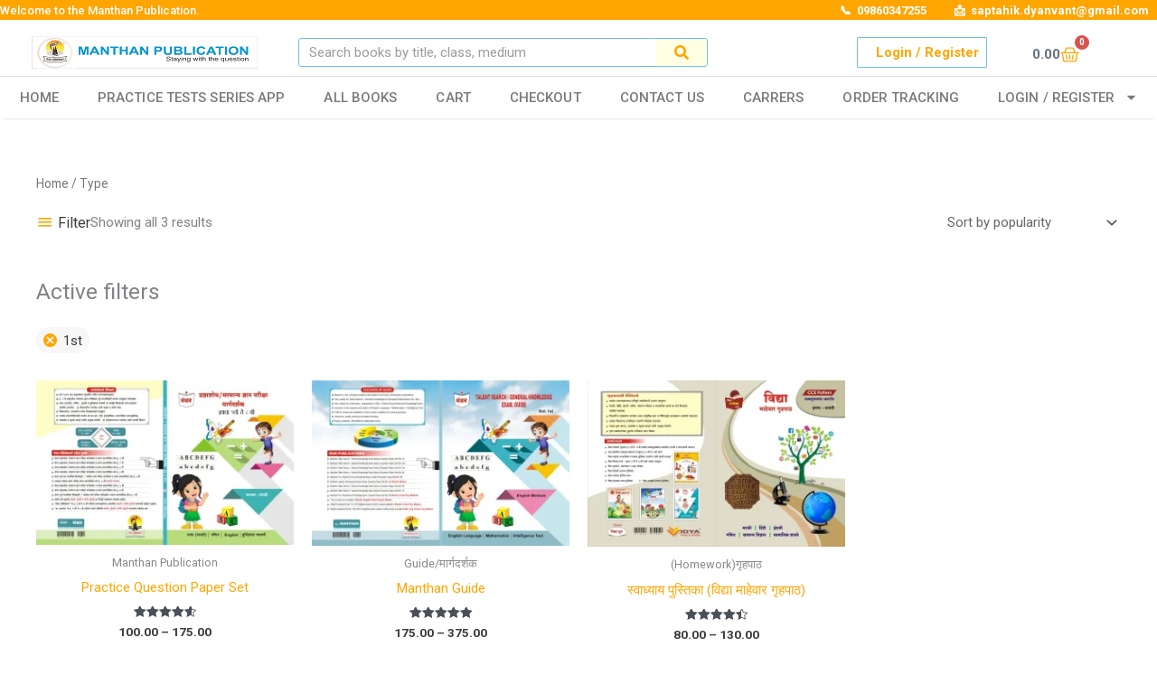

--- FILE ---
content_type: text/css
request_url: https://manthanpublication.com/wp-content/uploads/elementor/css/post-6521.css?ver=1768118684
body_size: 540
content:
.elementor-kit-6521{--e-global-color-secondary:#54595F;--e-global-color-text:#7A7A7A;--e-global-color-accent:#61CE70;--e-global-color-da85618:#6EC1E4;--e-global-color-398b4f99:#4054B2;--e-global-color-62a1a65a:#23A455;--e-global-color-c4ab5b5:#000;--e-global-color-329310ce:#FFF;--e-global-color-1545925e:#FFA500;--e-global-color-4f4a6495:#083041;--e-global-color-652544df:#AEE6B6;--e-global-color-ba8bc45:#FFA500;--e-global-color-562ce22:#F2E629;--e-global-color-dca8beb:#00B6FF;--e-global-color-0669b5a:#ECECEC;--e-global-typography-primary-font-family:"Roboto";--e-global-typography-primary-font-weight:600;--e-global-typography-secondary-font-family:"Roboto Slab";--e-global-typography-secondary-font-weight:400;--e-global-typography-text-font-family:"Roboto";--e-global-typography-text-font-weight:400;--e-global-typography-accent-font-family:"Roboto";--e-global-typography-accent-font-weight:500;}.elementor-kit-6521 e-page-transition{background-color:#FFBC7D;}.elementor-section.elementor-section-boxed > .elementor-container{max-width:1140px;}.e-con{--container-max-width:1140px;}.elementor-widget:not(:last-child){margin-block-end:20px;}.elementor-element{--widgets-spacing:20px 20px;--widgets-spacing-row:20px;--widgets-spacing-column:20px;}{}h1.entry-title{display:var(--page-title-display);}@media(max-width:1024px){.elementor-section.elementor-section-boxed > .elementor-container{max-width:1024px;}.e-con{--container-max-width:1024px;}}@media(max-width:767px){.elementor-section.elementor-section-boxed > .elementor-container{max-width:767px;}.e-con{--container-max-width:767px;}}

--- FILE ---
content_type: text/css
request_url: https://manthanpublication.com/wp-content/uploads/elementor/css/post-8329.css?ver=1768118684
body_size: 3633
content:
.elementor-8329 .elementor-element.elementor-element-17b4b2c:not(.elementor-motion-effects-element-type-background), .elementor-8329 .elementor-element.elementor-element-17b4b2c > .elementor-motion-effects-container > .elementor-motion-effects-layer{background-color:#FFA500;}.elementor-8329 .elementor-element.elementor-element-17b4b2c{transition:background 0.3s, border 0.3s, border-radius 0.3s, box-shadow 0.3s;margin-top:0px;margin-bottom:-25px;}.elementor-8329 .elementor-element.elementor-element-17b4b2c > .elementor-background-overlay{transition:background 0.3s, border-radius 0.3s, opacity 0.3s;}.elementor-bc-flex-widget .elementor-8329 .elementor-element.elementor-element-8ad1020.elementor-column .elementor-widget-wrap{align-items:center;}.elementor-8329 .elementor-element.elementor-element-8ad1020.elementor-column.elementor-element[data-element_type="column"] > .elementor-widget-wrap.elementor-element-populated{align-content:center;align-items:center;}.elementor-widget-text-editor{font-family:var( --e-global-typography-text-font-family ), Sans-serif;font-weight:var( --e-global-typography-text-font-weight );color:var( --e-global-color-text );}.elementor-8329 .elementor-element.elementor-element-788c8f2{columns:1;text-align:justify;font-family:"Roboto", Sans-serif;font-size:13px;font-weight:500;color:#FFFFFF;}.elementor-8329 .elementor-element.elementor-element-bf9951c{columns:1;font-family:"Roboto", Sans-serif;font-size:13px;font-weight:400;color:#FFFFFF;}.elementor-8329 .elementor-element.elementor-element-a72aecb > .elementor-container > .elementor-column > .elementor-widget-wrap{align-content:center;align-items:center;}.elementor-8329 .elementor-element.elementor-element-a72aecb:not(.elementor-motion-effects-element-type-background), .elementor-8329 .elementor-element.elementor-element-a72aecb > .elementor-motion-effects-container > .elementor-motion-effects-layer{background-color:#FFFFFF;}.elementor-8329 .elementor-element.elementor-element-a72aecb{border-style:solid;border-width:0px 0px 1px 0px;border-color:#DADADA;box-shadow:0px 3px 3px -100px rgba(0, 0, 0, 0.47);transition:background 0.3s, border 0.3s, border-radius 0.3s, box-shadow 0.3s;margin-top:0px;margin-bottom:10px;padding:10px 0px 0px 0px;}.elementor-8329 .elementor-element.elementor-element-a72aecb > .elementor-background-overlay{transition:background 0.3s, border-radius 0.3s, opacity 0.3s;}.elementor-8329 .elementor-element.elementor-element-b4908d3:not(.elementor-motion-effects-element-type-background) > .elementor-widget-wrap, .elementor-8329 .elementor-element.elementor-element-b4908d3 > .elementor-widget-wrap > .elementor-motion-effects-container > .elementor-motion-effects-layer{background-color:#FFFFFF;}.elementor-bc-flex-widget .elementor-8329 .elementor-element.elementor-element-b4908d3.elementor-column .elementor-widget-wrap{align-items:center;}.elementor-8329 .elementor-element.elementor-element-b4908d3.elementor-column.elementor-element[data-element_type="column"] > .elementor-widget-wrap.elementor-element-populated{align-content:center;align-items:center;}.elementor-8329 .elementor-element.elementor-element-b4908d3 > .elementor-element-populated{transition:background 0.3s, border 0.3s, border-radius 0.3s, box-shadow 0.3s;margin:0px 0px 0px 0px;--e-column-margin-right:0px;--e-column-margin-left:0px;padding:0px 0px 0px 0px;}.elementor-8329 .elementor-element.elementor-element-b4908d3 > .elementor-element-populated > .elementor-background-overlay{transition:background 0.3s, border-radius 0.3s, opacity 0.3s;}.elementor-8329 .elementor-element.elementor-element-b4908d3{z-index:0;}.elementor-widget-image .widget-image-caption{color:var( --e-global-color-text );font-family:var( --e-global-typography-text-font-family ), Sans-serif;font-weight:var( --e-global-typography-text-font-weight );}.elementor-8329 .elementor-element.elementor-element-4ae82f8{text-align:center;}.elementor-widget-nav-menu .elementor-nav-menu .elementor-item{font-family:var( --e-global-typography-primary-font-family ), Sans-serif;font-weight:var( --e-global-typography-primary-font-weight );}.elementor-widget-nav-menu .elementor-nav-menu--main .elementor-item{color:var( --e-global-color-text );fill:var( --e-global-color-text );}.elementor-widget-nav-menu .elementor-nav-menu--main .elementor-item:hover,
					.elementor-widget-nav-menu .elementor-nav-menu--main .elementor-item.elementor-item-active,
					.elementor-widget-nav-menu .elementor-nav-menu--main .elementor-item.highlighted,
					.elementor-widget-nav-menu .elementor-nav-menu--main .elementor-item:focus{color:var( --e-global-color-accent );fill:var( --e-global-color-accent );}.elementor-widget-nav-menu .elementor-nav-menu--main:not(.e--pointer-framed) .elementor-item:before,
					.elementor-widget-nav-menu .elementor-nav-menu--main:not(.e--pointer-framed) .elementor-item:after{background-color:var( --e-global-color-accent );}.elementor-widget-nav-menu .e--pointer-framed .elementor-item:before,
					.elementor-widget-nav-menu .e--pointer-framed .elementor-item:after{border-color:var( --e-global-color-accent );}.elementor-widget-nav-menu{--e-nav-menu-divider-color:var( --e-global-color-text );}.elementor-widget-nav-menu .elementor-nav-menu--dropdown .elementor-item, .elementor-widget-nav-menu .elementor-nav-menu--dropdown  .elementor-sub-item{font-family:var( --e-global-typography-accent-font-family ), Sans-serif;font-weight:var( --e-global-typography-accent-font-weight );}.elementor-8329 .elementor-element.elementor-element-1e211b3 .elementor-nav-menu .elementor-item{font-family:"Roboto", Sans-serif;font-weight:600;}.elementor-8329 .elementor-element.elementor-element-1e211b3 .elementor-nav-menu--main .elementor-item{color:#FFA500;fill:#FFA500;}.elementor-8329 .elementor-element.elementor-element-1e211b3 .elementor-nav-menu--main .elementor-item:hover,
					.elementor-8329 .elementor-element.elementor-element-1e211b3 .elementor-nav-menu--main .elementor-item.elementor-item-active,
					.elementor-8329 .elementor-element.elementor-element-1e211b3 .elementor-nav-menu--main .elementor-item.highlighted,
					.elementor-8329 .elementor-element.elementor-element-1e211b3 .elementor-nav-menu--main .elementor-item:focus{color:#00B6FF;fill:#00B6FF;}.elementor-8329 .elementor-element.elementor-element-1e211b3 .elementor-nav-menu--main .elementor-item.elementor-item-active{color:var( --e-global-color-dca8beb );}.elementor-8329 .elementor-element.elementor-element-a821d54:not(.elementor-motion-effects-element-type-background) > .elementor-widget-wrap, .elementor-8329 .elementor-element.elementor-element-a821d54 > .elementor-widget-wrap > .elementor-motion-effects-container > .elementor-motion-effects-layer{background-color:#FFFFFF;}.elementor-8329 .elementor-element.elementor-element-a821d54 > .elementor-element-populated{transition:background 0.3s, border 0.3s, border-radius 0.3s, box-shadow 0.3s;}.elementor-8329 .elementor-element.elementor-element-a821d54 > .elementor-element-populated > .elementor-background-overlay{transition:background 0.3s, border-radius 0.3s, opacity 0.3s;}.elementor-8329 .elementor-element.elementor-element-096f4d5:not(.elementor-motion-effects-element-type-background), .elementor-8329 .elementor-element.elementor-element-096f4d5 > .elementor-motion-effects-container > .elementor-motion-effects-layer{background-color:#FFFFFF;}.elementor-8329 .elementor-element.elementor-element-096f4d5{border-style:solid;border-width:0px 0px 0px 0px;border-color:#DDDDDD;box-shadow:0px 3px 3px -2px #DADADA;transition:background 0.3s, border 0.3s, border-radius 0.3s, box-shadow 0.3s;z-index:0;}.elementor-8329 .elementor-element.elementor-element-096f4d5 > .elementor-background-overlay{transition:background 0.3s, border-radius 0.3s, opacity 0.3s;}.elementor-widget-navigation-menu .menu-item a.hfe-menu-item.elementor-button{background-color:var( --e-global-color-accent );font-family:var( --e-global-typography-accent-font-family ), Sans-serif;font-weight:var( --e-global-typography-accent-font-weight );}.elementor-widget-navigation-menu .menu-item a.hfe-menu-item.elementor-button:hover{background-color:var( --e-global-color-accent );}.elementor-widget-navigation-menu a.hfe-menu-item, .elementor-widget-navigation-menu a.hfe-sub-menu-item{font-family:var( --e-global-typography-primary-font-family ), Sans-serif;font-weight:var( --e-global-typography-primary-font-weight );}.elementor-widget-navigation-menu .menu-item a.hfe-menu-item, .elementor-widget-navigation-menu .sub-menu a.hfe-sub-menu-item{color:var( --e-global-color-text );}.elementor-widget-navigation-menu .menu-item a.hfe-menu-item:hover,
								.elementor-widget-navigation-menu .sub-menu a.hfe-sub-menu-item:hover,
								.elementor-widget-navigation-menu .menu-item.current-menu-item a.hfe-menu-item,
								.elementor-widget-navigation-menu .menu-item a.hfe-menu-item.highlighted,
								.elementor-widget-navigation-menu .menu-item a.hfe-menu-item:focus{color:var( --e-global-color-accent );}.elementor-widget-navigation-menu .hfe-nav-menu-layout:not(.hfe-pointer__framed) .menu-item.parent a.hfe-menu-item:before,
								.elementor-widget-navigation-menu .hfe-nav-menu-layout:not(.hfe-pointer__framed) .menu-item.parent a.hfe-menu-item:after{background-color:var( --e-global-color-accent );}.elementor-widget-navigation-menu .hfe-nav-menu-layout:not(.hfe-pointer__framed) .menu-item.parent .sub-menu .hfe-has-submenu-container a:after{background-color:var( --e-global-color-accent );}.elementor-widget-navigation-menu .hfe-pointer__framed .menu-item.parent a.hfe-menu-item:before,
								.elementor-widget-navigation-menu .hfe-pointer__framed .menu-item.parent a.hfe-menu-item:after{border-color:var( --e-global-color-accent );}
							.elementor-widget-navigation-menu .sub-menu li a.hfe-sub-menu-item,
							.elementor-widget-navigation-menu nav.hfe-dropdown li a.hfe-sub-menu-item,
							.elementor-widget-navigation-menu nav.hfe-dropdown li a.hfe-menu-item,
							.elementor-widget-navigation-menu nav.hfe-dropdown-expandible li a.hfe-menu-item,
							.elementor-widget-navigation-menu nav.hfe-dropdown-expandible li a.hfe-sub-menu-item{font-family:var( --e-global-typography-accent-font-family ), Sans-serif;font-weight:var( --e-global-typography-accent-font-weight );}.elementor-8329 .elementor-element.elementor-element-c453cc3 .hfe-nav-menu__toggle,
						.elementor-8329 .elementor-element.elementor-element-c453cc3 .hfe-nav-menu-icon{margin:0 auto;justify-content:center;}.elementor-8329 .elementor-element.elementor-element-c453cc3 li.menu-item a{justify-content:space-between;}.elementor-8329 .elementor-element.elementor-element-c453cc3 li.hfe-button-wrapper{text-align:space-between;}.elementor-8329 .elementor-element.elementor-element-c453cc3.hfe-menu-item-flex-end li.hfe-button-wrapper{text-align:right;}.elementor-8329 .elementor-element.elementor-element-c453cc3 .hfe-flyout-wrapper .hfe-side{width:300px;}.elementor-8329 .elementor-element.elementor-element-c453cc3 .hfe-flyout-open.left{left:-300px;}.elementor-8329 .elementor-element.elementor-element-c453cc3 .hfe-flyout-open.right{right:-300px;}.elementor-8329 .elementor-element.elementor-element-c453cc3 .hfe-flyout-content{padding:30px;background-color:#FFFFFF;}.elementor-8329 .elementor-element.elementor-element-c453cc3 .menu-item a.hfe-menu-item{padding-left:15px;padding-right:15px;}.elementor-8329 .elementor-element.elementor-element-c453cc3 .menu-item a.hfe-sub-menu-item{padding-left:calc( 15px + 20px );padding-right:15px;}.elementor-8329 .elementor-element.elementor-element-c453cc3 .hfe-nav-menu__layout-vertical .menu-item ul ul a.hfe-sub-menu-item{padding-left:calc( 15px + 40px );padding-right:15px;}.elementor-8329 .elementor-element.elementor-element-c453cc3 .hfe-nav-menu__layout-vertical .menu-item ul ul ul a.hfe-sub-menu-item{padding-left:calc( 15px + 60px );padding-right:15px;}.elementor-8329 .elementor-element.elementor-element-c453cc3 .hfe-nav-menu__layout-vertical .menu-item ul ul ul ul a.hfe-sub-menu-item{padding-left:calc( 15px + 80px );padding-right:15px;}.elementor-8329 .elementor-element.elementor-element-c453cc3 .menu-item a.hfe-menu-item, .elementor-8329 .elementor-element.elementor-element-c453cc3 .menu-item a.hfe-sub-menu-item{padding-top:15px;padding-bottom:15px;}.elementor-8329 .elementor-element.elementor-element-c453cc3 .sub-menu a.hfe-sub-menu-item,
						 .elementor-8329 .elementor-element.elementor-element-c453cc3 nav.hfe-dropdown li a.hfe-menu-item,
						 .elementor-8329 .elementor-element.elementor-element-c453cc3 nav.hfe-dropdown li a.hfe-sub-menu-item,
						 .elementor-8329 .elementor-element.elementor-element-c453cc3 nav.hfe-dropdown-expandible li a.hfe-menu-item,
						 .elementor-8329 .elementor-element.elementor-element-c453cc3 nav.hfe-dropdown-expandible li a.hfe-sub-menu-item{padding-top:15px;padding-bottom:15px;}.elementor-8329 .elementor-element.elementor-element-c453cc3 > .elementor-widget-container{background-color:#FFFFFF;}.elementor-8329 .elementor-element.elementor-element-c453cc3 a.hfe-menu-item, .elementor-8329 .elementor-element.elementor-element-c453cc3 a.hfe-sub-menu-item{font-family:"Roboto", Sans-serif;font-weight:500;text-transform:uppercase;}.elementor-8329 .elementor-element.elementor-element-c453cc3 .menu-item a.hfe-menu-item, .elementor-8329 .elementor-element.elementor-element-c453cc3 .sub-menu a.hfe-sub-menu-item{color:#545454;}.elementor-8329 .elementor-element.elementor-element-c453cc3 .menu-item a.hfe-menu-item:hover,
								.elementor-8329 .elementor-element.elementor-element-c453cc3 .sub-menu a.hfe-sub-menu-item:hover,
								.elementor-8329 .elementor-element.elementor-element-c453cc3 .menu-item.current-menu-item a.hfe-menu-item,
								.elementor-8329 .elementor-element.elementor-element-c453cc3 .menu-item a.hfe-menu-item.highlighted,
								.elementor-8329 .elementor-element.elementor-element-c453cc3 .menu-item a.hfe-menu-item:focus{color:#FFA500;}.elementor-8329 .elementor-element.elementor-element-c453cc3 .menu-item.current-menu-item a.hfe-menu-item,
								.elementor-8329 .elementor-element.elementor-element-c453cc3 .menu-item.current-menu-ancestor a.hfe-menu-item{color:#FFA500;}.elementor-8329 .elementor-element.elementor-element-c453cc3 .sub-menu a.hfe-sub-menu-item,
								.elementor-8329 .elementor-element.elementor-element-c453cc3 .elementor-menu-toggle,
								.elementor-8329 .elementor-element.elementor-element-c453cc3 nav.hfe-dropdown li a.hfe-menu-item,
								.elementor-8329 .elementor-element.elementor-element-c453cc3 nav.hfe-dropdown li a.hfe-sub-menu-item,
								.elementor-8329 .elementor-element.elementor-element-c453cc3 nav.hfe-dropdown-expandible li a.hfe-menu-item,
								.elementor-8329 .elementor-element.elementor-element-c453cc3 nav.hfe-dropdown-expandible li a.hfe-sub-menu-item{color:#7A7A7A;}.elementor-8329 .elementor-element.elementor-element-c453cc3 .sub-menu,
								.elementor-8329 .elementor-element.elementor-element-c453cc3 nav.hfe-dropdown,
								.elementor-8329 .elementor-element.elementor-element-c453cc3 nav.hfe-dropdown-expandible,
								.elementor-8329 .elementor-element.elementor-element-c453cc3 nav.hfe-dropdown .menu-item a.hfe-menu-item,
								.elementor-8329 .elementor-element.elementor-element-c453cc3 nav.hfe-dropdown .menu-item a.hfe-sub-menu-item{background-color:#FFFFFF;}.elementor-8329 .elementor-element.elementor-element-c453cc3 .sub-menu .menu-item.current-menu-item a.hfe-sub-menu-item.hfe-sub-menu-item-active,
							.elementor-8329 .elementor-element.elementor-element-c453cc3 nav.hfe-dropdown .menu-item.current-menu-item a.hfe-menu-item,
							.elementor-8329 .elementor-element.elementor-element-c453cc3 nav.hfe-dropdown .menu-item.current-menu-ancestor a.hfe-menu-item,
							.elementor-8329 .elementor-element.elementor-element-c453cc3 nav.hfe-dropdown .sub-menu .menu-item.current-menu-item a.hfe-sub-menu-item.hfe-sub-menu-item-active
							{color:var( --e-global-color-da85618 );}
							.elementor-8329 .elementor-element.elementor-element-c453cc3 .sub-menu li a.hfe-sub-menu-item,
							.elementor-8329 .elementor-element.elementor-element-c453cc3 nav.hfe-dropdown li a.hfe-sub-menu-item,
							.elementor-8329 .elementor-element.elementor-element-c453cc3 nav.hfe-dropdown li a.hfe-menu-item,
							.elementor-8329 .elementor-element.elementor-element-c453cc3 nav.hfe-dropdown-expandible li a.hfe-menu-item,
							.elementor-8329 .elementor-element.elementor-element-c453cc3 nav.hfe-dropdown-expandible li a.hfe-sub-menu-item{font-family:"Roboto", Sans-serif;font-weight:500;}.elementor-8329 .elementor-element.elementor-element-c453cc3 .sub-menu li.menu-item:not(:last-child),
						.elementor-8329 .elementor-element.elementor-element-c453cc3 nav.hfe-dropdown li.menu-item:not(:last-child),
						.elementor-8329 .elementor-element.elementor-element-c453cc3 nav.hfe-dropdown-expandible li.menu-item:not(:last-child){border-bottom-style:solid;border-bottom-color:#c4c4c4;}.elementor-8329 .elementor-element.elementor-element-c453cc3 div.hfe-nav-menu-icon{color:var( --e-global-color-da85618 );}.elementor-8329 .elementor-element.elementor-element-c453cc3 div.hfe-nav-menu-icon svg{fill:var( --e-global-color-da85618 );}.elementor-8329 .elementor-element.elementor-element-c453cc3 .hfe-nav-menu-icon{background-color:#FFFFFF;padding:0.35em;}.elementor-8329 .elementor-element.elementor-element-c453cc3 .hfe-flyout-close{color:#FB2222;}.elementor-8329 .elementor-element.elementor-element-c453cc3 .hfe-flyout-close svg{fill:#FB2222;}.elementor-widget-search-form input[type="search"].elementor-search-form__input{font-family:var( --e-global-typography-text-font-family ), Sans-serif;font-weight:var( --e-global-typography-text-font-weight );}.elementor-widget-search-form .elementor-search-form__input,
					.elementor-widget-search-form .elementor-search-form__icon,
					.elementor-widget-search-form .elementor-lightbox .dialog-lightbox-close-button,
					.elementor-widget-search-form .elementor-lightbox .dialog-lightbox-close-button:hover,
					.elementor-widget-search-form.elementor-search-form--skin-full_screen input[type="search"].elementor-search-form__input{color:var( --e-global-color-text );fill:var( --e-global-color-text );}.elementor-widget-search-form .elementor-search-form__submit{font-family:var( --e-global-typography-text-font-family ), Sans-serif;font-weight:var( --e-global-typography-text-font-weight );background-color:var( --e-global-color-secondary );}.elementor-8329 .elementor-element.elementor-element-a1a6f6c > .elementor-widget-container{background-color:#FFFFFF;}.elementor-8329 .elementor-element.elementor-element-a1a6f6c .elementor-search-form__container{min-height:32px;}.elementor-8329 .elementor-element.elementor-element-a1a6f6c .elementor-search-form__submit{min-width:calc( 1.8 * 32px );--e-search-form-submit-text-color:var( --e-global-color-ba8bc45 );background-color:#FFFFAA55;}body:not(.rtl) .elementor-8329 .elementor-element.elementor-element-a1a6f6c .elementor-search-form__icon{padding-left:calc(32px / 3);}body.rtl .elementor-8329 .elementor-element.elementor-element-a1a6f6c .elementor-search-form__icon{padding-right:calc(32px / 3);}.elementor-8329 .elementor-element.elementor-element-a1a6f6c .elementor-search-form__input, .elementor-8329 .elementor-element.elementor-element-a1a6f6c.elementor-search-form--button-type-text .elementor-search-form__submit{padding-left:calc(32px / 3);padding-right:calc(32px / 3);}.elementor-8329 .elementor-element.elementor-element-a1a6f6c input[type="search"].elementor-search-form__input{font-family:"Roboto", Sans-serif;font-weight:400;}.elementor-8329 .elementor-element.elementor-element-a1a6f6c .elementor-search-form__input,
					.elementor-8329 .elementor-element.elementor-element-a1a6f6c .elementor-search-form__icon,
					.elementor-8329 .elementor-element.elementor-element-a1a6f6c .elementor-lightbox .dialog-lightbox-close-button,
					.elementor-8329 .elementor-element.elementor-element-a1a6f6c .elementor-lightbox .dialog-lightbox-close-button:hover,
					.elementor-8329 .elementor-element.elementor-element-a1a6f6c.elementor-search-form--skin-full_screen input[type="search"].elementor-search-form__input{color:#5B5B5B;fill:#5B5B5B;}.elementor-8329 .elementor-element.elementor-element-a1a6f6c:not(.elementor-search-form--skin-full_screen) .elementor-search-form__container{background-color:#FFFFFF;border-color:var( --e-global-color-da85618 );border-width:1px 1px 1px 1px;border-radius:3px;}.elementor-8329 .elementor-element.elementor-element-a1a6f6c.elementor-search-form--skin-full_screen input[type="search"].elementor-search-form__input{background-color:#FFFFFF;border-color:var( --e-global-color-da85618 );border-width:1px 1px 1px 1px;border-radius:3px;}.elementor-widget-woocommerce-menu-cart .elementor-menu-cart__toggle .elementor-button{font-family:var( --e-global-typography-primary-font-family ), Sans-serif;font-weight:var( --e-global-typography-primary-font-weight );}.elementor-widget-woocommerce-menu-cart .elementor-menu-cart__product-name a{font-family:var( --e-global-typography-primary-font-family ), Sans-serif;font-weight:var( --e-global-typography-primary-font-weight );}.elementor-widget-woocommerce-menu-cart .elementor-menu-cart__product-price{font-family:var( --e-global-typography-primary-font-family ), Sans-serif;font-weight:var( --e-global-typography-primary-font-weight );}.elementor-widget-woocommerce-menu-cart .elementor-menu-cart__footer-buttons .elementor-button{font-family:var( --e-global-typography-primary-font-family ), Sans-serif;font-weight:var( --e-global-typography-primary-font-weight );}.elementor-widget-woocommerce-menu-cart .elementor-menu-cart__footer-buttons a.elementor-button--view-cart{font-family:var( --e-global-typography-primary-font-family ), Sans-serif;font-weight:var( --e-global-typography-primary-font-weight );}.elementor-widget-woocommerce-menu-cart .elementor-menu-cart__footer-buttons a.elementor-button--checkout{font-family:var( --e-global-typography-primary-font-family ), Sans-serif;font-weight:var( --e-global-typography-primary-font-weight );}.elementor-widget-woocommerce-menu-cart .woocommerce-mini-cart__empty-message{font-family:var( --e-global-typography-primary-font-family ), Sans-serif;font-weight:var( --e-global-typography-primary-font-weight );}.elementor-8329 .elementor-element.elementor-element-64e6fa5 > .elementor-widget-container{background-color:#FFFFFF;}.elementor-8329 .elementor-element.elementor-element-64e6fa5{--main-alignment:center;--divider-style:solid;--subtotal-divider-style:solid;--elementor-remove-from-cart-button:none;--remove-from-cart-button:block;--toggle-button-icon-color:var( --e-global-color-da85618 );--toggle-button-background-color:#FFFFFF;--toggle-button-border-width:0px;--toggle-icon-size:18px;--cart-border-style:none;--cart-footer-layout:1fr 1fr;--products-max-height-sidecart:calc(100vh - 240px);--products-max-height-minicart:calc(100vh - 385px);}body:not(.rtl) .elementor-8329 .elementor-element.elementor-element-64e6fa5 .elementor-menu-cart__toggle .elementor-button-icon .elementor-button-icon-qty[data-counter]{right:-1.1em;top:-1.1em;}body.rtl .elementor-8329 .elementor-element.elementor-element-64e6fa5 .elementor-menu-cart__toggle .elementor-button-icon .elementor-button-icon-qty[data-counter]{right:1.1em;top:-1.1em;left:auto;}.elementor-8329 .elementor-element.elementor-element-64e6fa5 .widget_shopping_cart_content{--subtotal-divider-left-width:0;--subtotal-divider-right-width:0;}.elementor-8329 .elementor-element.elementor-element-91dcb81:not(.elementor-motion-effects-element-type-background) > .elementor-widget-wrap, .elementor-8329 .elementor-element.elementor-element-91dcb81 > .elementor-widget-wrap > .elementor-motion-effects-container > .elementor-motion-effects-layer{background-color:#FFFFFF;}.elementor-8329 .elementor-element.elementor-element-91dcb81 > .elementor-element-populated{transition:background 0.3s, border 0.3s, border-radius 0.3s, box-shadow 0.3s;}.elementor-8329 .elementor-element.elementor-element-91dcb81 > .elementor-element-populated > .elementor-background-overlay{transition:background 0.3s, border-radius 0.3s, opacity 0.3s;}.elementor-8329 .elementor-element.elementor-element-91dcb81{z-index:3;}.elementor-8329 .elementor-element.elementor-element-5d56095{margin-top:0px;margin-bottom:0px;padding:0px 0px 0px 0px;z-index:5;}.elementor-bc-flex-widget .elementor-8329 .elementor-element.elementor-element-bf3efbd.elementor-column .elementor-widget-wrap{align-items:center;}.elementor-8329 .elementor-element.elementor-element-bf3efbd.elementor-column.elementor-element[data-element_type="column"] > .elementor-widget-wrap.elementor-element-populated{align-content:center;align-items:center;}.elementor-8329 .elementor-element.elementor-element-bf3efbd > .elementor-element-populated{margin:0px 0px 0px 0px;--e-column-margin-right:0px;--e-column-margin-left:0px;padding:0px 0px 0px 0px;}.elementor-bc-flex-widget .elementor-8329 .elementor-element.elementor-element-51ed975.elementor-column .elementor-widget-wrap{align-items:center;}.elementor-8329 .elementor-element.elementor-element-51ed975.elementor-column.elementor-element[data-element_type="column"] > .elementor-widget-wrap.elementor-element-populated{align-content:center;align-items:center;}.elementor-8329 .elementor-element.elementor-element-51ed975.elementor-column > .elementor-widget-wrap{justify-content:center;}.elementor-8329 .elementor-element.elementor-element-51ed975 > .elementor-element-populated{margin:0px 0px 0px 0px;--e-column-margin-right:0px;--e-column-margin-left:0px;padding:0px 0px 0px 0px;}.elementor-8329 .elementor-element.elementor-element-8be8da8 > .elementor-widget-container{margin:0px 0px 0px 0px;padding:0px 0px 0px 0px;border-style:solid;border-width:1px 1px 1px 1px;border-color:var( --e-global-color-da85618 );border-radius:1px 1px 1px 1px;}.elementor-8329 .elementor-element.elementor-element-8be8da8 .elementor-nav-menu--main .elementor-item{color:#FFA500;fill:#FFA500;padding-top:6px;padding-bottom:6px;}.elementor-8329 .elementor-element.elementor-element-8be8da8 .elementor-nav-menu--main .elementor-item:hover,
					.elementor-8329 .elementor-element.elementor-element-8be8da8 .elementor-nav-menu--main .elementor-item.elementor-item-active,
					.elementor-8329 .elementor-element.elementor-element-8be8da8 .elementor-nav-menu--main .elementor-item.highlighted,
					.elementor-8329 .elementor-element.elementor-element-8be8da8 .elementor-nav-menu--main .elementor-item:focus{color:#C6960C;fill:#C6960C;}.elementor-bc-flex-widget .elementor-8329 .elementor-element.elementor-element-9c15ad4.elementor-column .elementor-widget-wrap{align-items:center;}.elementor-8329 .elementor-element.elementor-element-9c15ad4.elementor-column.elementor-element[data-element_type="column"] > .elementor-widget-wrap.elementor-element-populated{align-content:center;align-items:center;}.elementor-8329 .elementor-element.elementor-element-9c15ad4 > .elementor-element-populated{margin:5px 0px 0px 0px;--e-column-margin-right:0px;--e-column-margin-left:0px;padding:0px 0px 0px 0px;}.elementor-8329 .elementor-element.elementor-element-9c15ad4{z-index:4;}.elementor-8329 .elementor-element.elementor-element-24539e4{z-index:5;--main-alignment:center;--divider-style:solid;--subtotal-divider-style:solid;--elementor-remove-from-cart-button:none;--remove-from-cart-button:block;--toggle-button-icon-color:#FFA500;--toggle-button-border-color:#FFF7F700;--toggle-button-hover-border-color:#FFFFFF00;--toggle-icon-size:21px;--toggle-icon-padding:0px 0px 0px 0px;--cart-border-style:none;--cart-footer-layout:1fr 1fr;--products-max-height-sidecart:calc(100vh - 240px);--products-max-height-minicart:calc(100vh - 385px);}.elementor-8329 .elementor-element.elementor-element-24539e4 .elementor-menu-cart__toggle .elementor-button{gap:7px;}body:not(.rtl) .elementor-8329 .elementor-element.elementor-element-24539e4 .elementor-menu-cart__toggle .elementor-button-icon .elementor-button-icon-qty[data-counter]{right:-1.1em;top:-1.1em;}body.rtl .elementor-8329 .elementor-element.elementor-element-24539e4 .elementor-menu-cart__toggle .elementor-button-icon .elementor-button-icon-qty[data-counter]{right:1.1em;top:-1.1em;left:auto;}.elementor-8329 .elementor-element.elementor-element-24539e4 .widget_shopping_cart_content{--subtotal-divider-left-width:0;--subtotal-divider-right-width:0;}.elementor-8329 .elementor-element.elementor-element-9a55cf6 > .elementor-container > .elementor-column > .elementor-widget-wrap{align-content:center;align-items:center;}.elementor-8329 .elementor-element.elementor-element-9a55cf6:not(.elementor-motion-effects-element-type-background), .elementor-8329 .elementor-element.elementor-element-9a55cf6 > .elementor-motion-effects-container > .elementor-motion-effects-layer{background-color:#FFFFFF;}.elementor-8329 .elementor-element.elementor-element-9a55cf6{border-style:solid;border-width:1px 0px 0px 0px;border-color:#DDDDDD;box-shadow:0px 3px 3px -4px rgba(56.25000000000001, 54.12151834239131, 54.12151834239131, 0.5);transition:background 0.3s, border 0.3s, border-radius 0.3s, box-shadow 0.3s;margin-top:-11px;margin-bottom:0px;}.elementor-8329 .elementor-element.elementor-element-9a55cf6 > .elementor-background-overlay{transition:background 0.3s, border-radius 0.3s, opacity 0.3s;}.elementor-8329 .elementor-element.elementor-element-5a4542a{z-index:2;}.elementor-8329 .elementor-element.elementor-element-987d150{z-index:0;}.elementor-8329 .elementor-element.elementor-element-987d150 .elementor-nav-menu .elementor-item{font-family:"Roboto", Sans-serif;font-weight:500;text-transform:uppercase;font-style:normal;letter-spacing:0.1px;}.elementor-8329 .elementor-element.elementor-element-987d150 .elementor-nav-menu--main .elementor-item:hover,
					.elementor-8329 .elementor-element.elementor-element-987d150 .elementor-nav-menu--main .elementor-item.elementor-item-active,
					.elementor-8329 .elementor-element.elementor-element-987d150 .elementor-nav-menu--main .elementor-item.highlighted,
					.elementor-8329 .elementor-element.elementor-element-987d150 .elementor-nav-menu--main .elementor-item:focus{color:var( --e-global-color-dca8beb );fill:var( --e-global-color-dca8beb );}.elementor-8329 .elementor-element.elementor-element-987d150 .elementor-nav-menu--main:not(.e--pointer-framed) .elementor-item:before,
					.elementor-8329 .elementor-element.elementor-element-987d150 .elementor-nav-menu--main:not(.e--pointer-framed) .elementor-item:after{background-color:#00B6FF;}.elementor-8329 .elementor-element.elementor-element-987d150 .e--pointer-framed .elementor-item:before,
					.elementor-8329 .elementor-element.elementor-element-987d150 .e--pointer-framed .elementor-item:after{border-color:#00B6FF;}.elementor-8329 .elementor-element.elementor-element-987d150 .elementor-nav-menu--main .elementor-item.elementor-item-active{color:var( --e-global-color-dca8beb );}.elementor-theme-builder-content-area{height:400px;}.elementor-location-header:before, .elementor-location-footer:before{content:"";display:table;clear:both;}@media(min-width:768px){.elementor-8329 .elementor-element.elementor-element-d623557{width:2.653%;}.elementor-8329 .elementor-element.elementor-element-a821d54{width:39.386%;}.elementor-8329 .elementor-element.elementor-element-e9b5cbd{width:2.947%;}.elementor-8329 .elementor-element.elementor-element-b64a09e{width:93.895%;}.elementor-8329 .elementor-element.elementor-element-cc44281{width:2.252%;}.elementor-8329 .elementor-element.elementor-element-91dcb81{width:32.945%;}.elementor-8329 .elementor-element.elementor-element-bf3efbd{width:29.268%;}.elementor-8329 .elementor-element.elementor-element-51ed975{width:34.368%;}.elementor-8329 .elementor-element.elementor-element-9c15ad4{width:35.591%;}}@media(max-width:1024px){.elementor-8329 .elementor-element.elementor-element-17b4b2c{margin-top:0px;margin-bottom:-20px;}.elementor-8329 .elementor-element.elementor-element-788c8f2{columns:1;}.elementor-bc-flex-widget .elementor-8329 .elementor-element.elementor-element-b4908d3.elementor-column .elementor-widget-wrap{align-items:center;}.elementor-8329 .elementor-element.elementor-element-b4908d3.elementor-column.elementor-element[data-element_type="column"] > .elementor-widget-wrap.elementor-element-populated{align-content:center;align-items:center;}.elementor-8329 .elementor-element.elementor-element-4ae82f8{text-align:start;}.elementor-bc-flex-widget .elementor-8329 .elementor-element.elementor-element-d623557.elementor-column .elementor-widget-wrap{align-items:center;}.elementor-8329 .elementor-element.elementor-element-d623557.elementor-column.elementor-element[data-element_type="column"] > .elementor-widget-wrap.elementor-element-populated{align-content:center;align-items:center;}.elementor-bc-flex-widget .elementor-8329 .elementor-element.elementor-element-51ed975.elementor-column .elementor-widget-wrap{align-items:center;}.elementor-8329 .elementor-element.elementor-element-51ed975.elementor-column.elementor-element[data-element_type="column"] > .elementor-widget-wrap.elementor-element-populated{align-content:center;align-items:center;}.elementor-8329 .elementor-element.elementor-element-8be8da8 > .elementor-widget-container{border-width:0px 0px 0px 0px;border-radius:0px 0px 0px 0px;}.elementor-bc-flex-widget .elementor-8329 .elementor-element.elementor-element-9c15ad4.elementor-column .elementor-widget-wrap{align-items:center;}.elementor-8329 .elementor-element.elementor-element-9c15ad4.elementor-column.elementor-element[data-element_type="column"] > .elementor-widget-wrap.elementor-element-populated{align-content:center;align-items:center;}}@media(max-width:767px){.elementor-8329 .elementor-element.elementor-element-17b4b2c{margin-top:0px;margin-bottom:-30px;padding:0px 0px 0px 0px;}.elementor-bc-flex-widget .elementor-8329 .elementor-element.elementor-element-8ad1020.elementor-column .elementor-widget-wrap{align-items:center;}.elementor-8329 .elementor-element.elementor-element-8ad1020.elementor-column.elementor-element[data-element_type="column"] > .elementor-widget-wrap.elementor-element-populated{align-content:center;align-items:center;}.elementor-8329 .elementor-element.elementor-element-788c8f2{columns:1;text-align:center;font-size:14px;}.elementor-8329 .elementor-element.elementor-element-a72aecb{margin-top:5px;margin-bottom:0px;z-index:1;}.elementor-8329 .elementor-element.elementor-element-b4908d3{width:70%;}.elementor-8329 .elementor-element.elementor-element-d623557{width:30%;}.elementor-bc-flex-widget .elementor-8329 .elementor-element.elementor-element-d623557.elementor-column .elementor-widget-wrap{align-items:flex-end;}.elementor-8329 .elementor-element.elementor-element-d623557.elementor-column.elementor-element[data-element_type="column"] > .elementor-widget-wrap.elementor-element-populated{align-content:flex-end;align-items:flex-end;}.elementor-8329 .elementor-element.elementor-element-d623557 > .elementor-element-populated{margin:0px 0px 0px 0px;--e-column-margin-right:0px;--e-column-margin-left:0px;padding:0px 0px 0px 0px;}.elementor-8329 .elementor-element.elementor-element-1e211b3{z-index:0;}.elementor-8329 .elementor-element.elementor-element-1e211b3 .elementor-nav-menu .elementor-item{font-size:12px;}.elementor-bc-flex-widget .elementor-8329 .elementor-element.elementor-element-a821d54.elementor-column .elementor-widget-wrap{align-items:center;}.elementor-8329 .elementor-element.elementor-element-a821d54.elementor-column.elementor-element[data-element_type="column"] > .elementor-widget-wrap.elementor-element-populated{align-content:center;align-items:center;}.elementor-8329 .elementor-element.elementor-element-a821d54.elementor-column > .elementor-widget-wrap{justify-content:center;}.elementor-8329 .elementor-element.elementor-element-a821d54 > .elementor-element-populated{margin:0px 0px 0px 0px;--e-column-margin-right:0px;--e-column-margin-left:0px;padding:0px 0px 0px 0px;}.elementor-8329 .elementor-element.elementor-element-096f4d5{border-width:1px 0px 0px 0px;z-index:1;}.elementor-8329 .elementor-element.elementor-element-e9b5cbd{width:15%;}.elementor-bc-flex-widget .elementor-8329 .elementor-element.elementor-element-e9b5cbd.elementor-column .elementor-widget-wrap{align-items:center;}.elementor-8329 .elementor-element.elementor-element-e9b5cbd.elementor-column.elementor-element[data-element_type="column"] > .elementor-widget-wrap.elementor-element-populated{align-content:center;align-items:center;}.elementor-8329 .elementor-element.elementor-element-c453cc3 .hfe-nav-menu-icon{font-size:18px;}.elementor-8329 .elementor-element.elementor-element-c453cc3 .hfe-nav-menu-icon svg{font-size:18px;line-height:18px;height:18px;width:18px;}.elementor-8329 .elementor-element.elementor-element-c453cc3{z-index:8;}.elementor-8329 .elementor-element.elementor-element-c453cc3 a.hfe-menu-item, .elementor-8329 .elementor-element.elementor-element-c453cc3 a.hfe-sub-menu-item{font-size:13px;}
							.elementor-8329 .elementor-element.elementor-element-c453cc3 .sub-menu li a.hfe-sub-menu-item,
							.elementor-8329 .elementor-element.elementor-element-c453cc3 nav.hfe-dropdown li a.hfe-sub-menu-item,
							.elementor-8329 .elementor-element.elementor-element-c453cc3 nav.hfe-dropdown li a.hfe-menu-item,
							.elementor-8329 .elementor-element.elementor-element-c453cc3 nav.hfe-dropdown-expandible li a.hfe-menu-item,
							.elementor-8329 .elementor-element.elementor-element-c453cc3 nav.hfe-dropdown-expandible li a.hfe-sub-menu-item{font-size:13px;}.elementor-8329 .elementor-element.elementor-element-b64a09e{width:70%;}.elementor-bc-flex-widget .elementor-8329 .elementor-element.elementor-element-b64a09e.elementor-column .elementor-widget-wrap{align-items:center;}.elementor-8329 .elementor-element.elementor-element-b64a09e.elementor-column.elementor-element[data-element_type="column"] > .elementor-widget-wrap.elementor-element-populated{align-content:center;align-items:center;}.elementor-8329 .elementor-element.elementor-element-a1a6f6c{z-index:7;}.elementor-8329 .elementor-element.elementor-element-a1a6f6c input[type="search"].elementor-search-form__input{font-size:12px;}.elementor-8329 .elementor-element.elementor-element-a1a6f6c .elementor-search-form__submit{--e-search-form-submit-icon-size:15px;min-width:calc( 1 * 32px );}.elementor-8329 .elementor-element.elementor-element-cc44281{width:15%;}.elementor-bc-flex-widget .elementor-8329 .elementor-element.elementor-element-cc44281.elementor-column .elementor-widget-wrap{align-items:center;}.elementor-8329 .elementor-element.elementor-element-cc44281.elementor-column.elementor-element[data-element_type="column"] > .elementor-widget-wrap.elementor-element-populated{align-content:center;align-items:center;}.elementor-8329 .elementor-element.elementor-element-64e6fa5{--toggle-icon-padding:0px 0px 0px 0px;}.elementor-8329 .elementor-element.elementor-element-91dcb81{z-index:0;}.elementor-8329 .elementor-element.elementor-element-5d56095{z-index:0;}.elementor-8329 .elementor-element.elementor-element-51ed975{z-index:0;}.elementor-8329 .elementor-element.elementor-element-9c15ad4{z-index:0;}.elementor-8329 .elementor-element.elementor-element-9a55cf6{z-index:0;}.elementor-8329 .elementor-element.elementor-element-987d150{z-index:0;}}@media(max-width:1024px) and (min-width:768px){.elementor-8329 .elementor-element.elementor-element-b4908d3{width:25%;}.elementor-8329 .elementor-element.elementor-element-a821d54{width:40%;}.elementor-8329 .elementor-element.elementor-element-91dcb81{width:30%;}.elementor-8329 .elementor-element.elementor-element-bf3efbd{width:2%;}.elementor-8329 .elementor-element.elementor-element-51ed975{width:50%;}.elementor-8329 .elementor-element.elementor-element-9c15ad4{width:50%;}}

--- FILE ---
content_type: text/css
request_url: https://manthanpublication.com/wp-content/uploads/elementor/css/post-6681.css?ver=1768118684
body_size: 627
content:
.elementor-6681 .elementor-element.elementor-element-c2af002:not(.elementor-motion-effects-element-type-background) > .elementor-widget-wrap, .elementor-6681 .elementor-element.elementor-element-c2af002 > .elementor-widget-wrap > .elementor-motion-effects-container > .elementor-motion-effects-layer{background-color:#A53E60;}.elementor-bc-flex-widget .elementor-6681 .elementor-element.elementor-element-c2af002.elementor-column .elementor-widget-wrap{align-items:center;}.elementor-6681 .elementor-element.elementor-element-c2af002.elementor-column.elementor-element[data-element_type="column"] > .elementor-widget-wrap.elementor-element-populated{align-content:center;align-items:center;}.elementor-6681 .elementor-element.elementor-element-c2af002 > .elementor-element-populated{transition:background 0.3s, border 0.3s, border-radius 0.3s, box-shadow 0.3s;}.elementor-6681 .elementor-element.elementor-element-c2af002 > .elementor-element-populated > .elementor-background-overlay{transition:background 0.3s, border-radius 0.3s, opacity 0.3s;}.elementor-widget-image .widget-image-caption{color:var( --e-global-color-text );font-family:var( --e-global-typography-text-font-family ), Sans-serif;font-weight:var( --e-global-typography-text-font-weight );}.elementor-6681 .elementor-element.elementor-element-9d38948:not(.elementor-motion-effects-element-type-background) > .elementor-widget-wrap, .elementor-6681 .elementor-element.elementor-element-9d38948 > .elementor-widget-wrap > .elementor-motion-effects-container > .elementor-motion-effects-layer{background-color:#EDE6EA;}.elementor-bc-flex-widget .elementor-6681 .elementor-element.elementor-element-9d38948.elementor-column .elementor-widget-wrap{align-items:center;}.elementor-6681 .elementor-element.elementor-element-9d38948.elementor-column.elementor-element[data-element_type="column"] > .elementor-widget-wrap.elementor-element-populated{align-content:center;align-items:center;}.elementor-6681 .elementor-element.elementor-element-9d38948.elementor-column > .elementor-widget-wrap{justify-content:center;}.elementor-6681 .elementor-element.elementor-element-9d38948 > .elementor-element-populated{transition:background 0.3s, border 0.3s, border-radius 0.3s, box-shadow 0.3s;}.elementor-6681 .elementor-element.elementor-element-9d38948 > .elementor-element-populated > .elementor-background-overlay{transition:background 0.3s, border-radius 0.3s, opacity 0.3s;}#elementor-popup-modal-6681 .dialog-widget-content{animation-duration:1.2s;box-shadow:2px 8px 23px 3px rgba(0,0,0,0.2);}#elementor-popup-modal-6681{background-color:rgba(0,0,0,.8);justify-content:center;align-items:center;pointer-events:all;}#elementor-popup-modal-6681 .dialog-message{width:66vw;height:auto;}#elementor-popup-modal-6681 .dialog-close-button{display:flex;}@media(max-width:767px){#elementor-popup-modal-6681 .dialog-message{width:98vw;}}@media(min-width:768px){.elementor-6681 .elementor-element.elementor-element-c2af002{width:50.429%;}.elementor-6681 .elementor-element.elementor-element-9d38948{width:49.541%;}}

--- FILE ---
content_type: text/css
request_url: https://manthanpublication.com/wp-content/uploads/2022/07/csshero-static-style-astra.css?ver=56
body_size: 1359
content:
.gform_wrapper .gfield_consent_description {
  font-size: 12px;
  color: #686464 !important;
}
.gform_wrapper li.hidden_label input {
  font-size: 15px;
}
.gform_wrapper ul.gfield_radio li label {
  color: #fd1800;
}
.woocommerce-cart .woocommerce table.shop_table.cart td.product-remove {
  background-color: rgba(196, 117, 117, 0.03);
}
.woocommerce .cart-collaterals {
  background-color: rgba(0, 0, 0, 0);
}
.woocommerce-cart .woocommerce table.shop_table.cart td.product-remove a.remove {
  background-color: rgba(230, 89, 89, 0.07);
  font-size: 30px;
  color: #f00000;
  border-style: none;
  border-color: #dd1919;
  border-width: 0px;
}
.woocommerce-cart .woocommerce table.shop_table.cart td.product-remove a.remove:hover {
  color: #ffffff;
  text-transform: uppercase;
  background-color: rgba(255, 44, 44, 0.65);
}
html > body > #page > #content > div > #primary > #main > div > #product-7012 > div:nth-child(2) > #gform_5 > div:nth-child(1) > #gform_wrapper_5 > div:nth-child(1) > #gform_fields_5 > #field_5_88 > div > label {
  color: #019941;
}
html > body > #page > #content > div > #primary > #main > div > #product-7012 > div:nth-child(2) > #gform_5 > div:nth-child(1) > #gform_wrapper_5 > div:nth-child(1) > #gform_fields_5 > #field_5_37 > div:nth-child(3) > label {
  color: #079141;
}
html > body > #page > #content > div > #primary > #main > div > #product-7012 > div:nth-child(2) > #gform_5 > div:nth-child(1) > #gform_wrapper_5 > div:nth-child(1) > #gform_fields_5 > #field_5_38 > div:nth-child(3) > label {
  color: #067b38;
}
.gform_wrapper LABEL {
  color: #474747;
}
.woocommerce table.my_account_orders .button {
  margin-top: 1px;
  margin-right: 1px;
  margin-left: 1px;
  margin-bottom: 1px;
}
.gform_wrapper.gravity-theme H1 {
  line-height: 10px;
  padding-bottom: 15px;
  padding-top: 17px;
}
html > body > #page > #content > div > #primary > #main > #post-11443 > div > div > div:nth-child(2) > #gform_wrapper_34 > #gform_34 > div:nth-child(1) > #gform_fields_34 > #field_34_154 > div:nth-child(2) > div > form > div:nth-child(1) > h1 {
  font-size: 20px;
  line-height: 10px;
  font-weight: 400;
}
.gform_wrapper.gravity-theme DIV {
  font-size: 15px;
  padding-top: 0px;
}
html > body > #page > #content > div > #primary > #main > #post-11443 > div > div > div:nth-child(2) > #gform_wrapper_34 > #gform_34 > div:nth-child(1) > #gform_fields_34 > #field_34_137 > div:nth-child(2) > #input_34_137 {
  padding-top: 8px;
  margin-top: 0px;
  padding: 8px;
  padding-bottom: 8px;
}
.page-id-11443 .gform_wrapper.gravity-theme DIV {
  font-size: 12px;
}
.page-id-11443 .gform_wrapper LABEL {
  color: #862600;
}
.gform_wrapper.gravity-theme input[type=tel] {
  padding-top: 8px;
  margin-top: 15px;
}
html > body > #page > #content > div > #primary > #main > div > #product-11446 > div:nth-child(2) > #gform_34 > div:nth-child(1) > #gform_wrapper_34 > div:nth-child(1) > #gform_fields_34 > #field_34_157 > div > label {
  color: #af1505;
}
html > body > #page > #content > div > #primary > #main > div > #product-11446 > div:nth-child(2) > #gform_34 > div:nth-child(1) > #gform_wrapper_34 > div:nth-child(1) > #gform_fields_34 > #field_34_137 > #gfield_description_34_137 {
  font-size: 13px;
}
html > body > #page > #content > div > #primary > #main > div > #product-11446 > div:nth-child(2) > #gform_34 > div:nth-child(1) > #gform_wrapper_34 > div:nth-child(1) > #gform_fields_34 > #field_34_154 > #gfield_description_34_154 {
  font-size: 13px;
}
html > body > #page > #content > div > #primary > #main > div > #product-11446 > div:nth-child(2) > #gform_34 > div:nth-child(1) > #gform_wrapper_34 > div:nth-child(1) > #gform_fields_34 > #field_34_8 > #gfield_description_34_8 {
  font-size: 12px;
}
html > body > #page > #content > div > #primary > #main > div > #product-11446 > div:nth-child(2) > #gform_34 > div:nth-child(1) > #gform_wrapper_34 > div:nth-child(1) > #gform_fields_34 > #field_34_118 > #gfield_description_34_118 {
  font-size: 12px;
}
html > body > #page > #content > div > .post-14638 > section > div > div > div > section > div > div > div > div > div > div > #gform_39 > div:nth-child(4) > div {
  position: fixed;
  bottom: -1000px;
}
@media screen and (max-width: 1024px) {
  .woocommerce #content div.product .entry-summary ul li {
    max-width: 85vw;
  }
  .woocommerce #content div.product form.cart {
    max-width: 100% !important;
  }
}
@media screen and (max-width: 768px) {
  .woocommerce #content div.product .entry-summary td {
    line-height: 0px;
    padding: 11px;
  }
  .page-id-9 .woocommerce #payment div.form-row .button {
    position: fixed;
    bottom: -5px;
    left: 0px;
    height: 45px;
    z-index: 9999999;
  }
}
@media screen and (max-width: 568px) {
  .woocommerce #content div.product .entry-summary td {
    line-height: 0px !important;
    margin-bottom: 19px;
    margin-top: 9px;
    padding: 13px;
  }
  .woocommerce #content div.product form.cart {
    max-width: 85vw !important;
  }
  .woocommerce #content div.product div.images .wp-post-image {
    max-width: 85vw;
    max-height: 85vw;
  }
  html > body > #page > #content > div > #primary > #main > div > #product-7155 > div:nth-child(2) > div:nth-child(4) > #ywdpd-table-discounts > tbody > tr:nth-child(5) > td:nth-child(1) {
    max-height: none;
    height: 11.25px;
  }
  .page-id-8 .woocommerce .wc-proceed-to-checkout .button {
    position: fixed;
    bottom: -15px;
    left: 0;
    right: 0;
    top: unset !important;
    z-index: 1000;
    margin-left: auto;
    margin-right: auto;
    width: 100% !important;
    background-color: #fb641b;
    color: #ffffff;
  }
}
@media screen and (max-width: 320px) {
  .woocommerce #content div.product form.cart {
    max-width: 95vw;
  }
  .woocommerce #content div.product .entry-summary ul li {
    max-width: 85vw;
  }
  .gform_wrapper input:not([type=radio]):not([type=checkbox]):not([type=submit]):not([type=button]):not([type=image]):not([type=file]) {
    max-width: 85vw;
  }
  .tingle-modal-box__footer--sticky {
    max-height: 20vw;
  }
  .woocommerce #content div.product .entry-summary td {
    padding: 11px;
    line-height: 0px !important;
    font-size: 15px;
  }
  .woocommerce #content div.product div.images .wp-post-image {
    max-width: 80vw;
    max-height: 80vw;
  }
  .woocommerce #content div.product .entry-summary ul {
    max-width: 85vw;
  }
  .gform_wrapper DIV {
    max-width: 95vw;
    width: 85vw;
  }
  .ast-container {
    max-width: 95vw;
  }
  .woocommerce #content div.product .gform_variation_wrapper {
    max-width: 95vw;
  }
  .gform_wrapper LABEL {
    font-size: 14px;
  }
  html > body > #page > #content > div > #primary > #main > div > #product-7012 > div:nth-child(2) > #gform_5 > div:nth-child(1) > #gform_wrapper_5 > div:nth-child(1) > #gform_fields_5 > #field_5_45 > div:nth-child(3) > table > tbody:nth-child(2) > tr > td:nth-child(1) {
    height: 0px;
    line-height: 19px;
  }
  .page-id-8 .woocommerce .wc-proceed-to-checkout .button {
    position: fixed;
    bottom: -15px;
    left: 0;
    right: 0;
    top: unset !important;
    z-index: 1000;
    margin-left: auto;
    margin-right: auto;
    width: 100% !important;
    background-color: #fb641b;
    color: #ffffff;
  }
}
